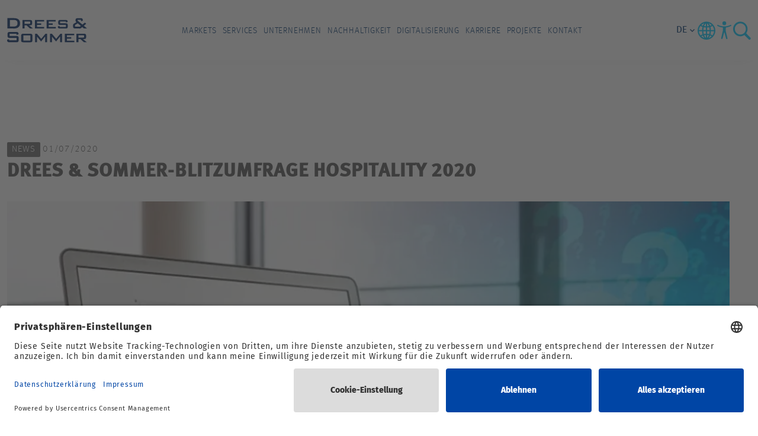

--- FILE ---
content_type: text/html; charset=utf-8
request_url: https://www.dreso.com/de/aktuelles/details/drees-sommer-blitzumfrage-hospitality-2020
body_size: 9081
content:
<!DOCTYPE html>
<html lang="de">
<head>

<meta charset="utf-8">
<!-- 
	This website is powered by TYPO3 - inspiring people to share!
	TYPO3 is a free open source Content Management Framework initially created by Kasper Skaarhoj and licensed under GNU/GPL.
	TYPO3 is copyright 1998-2026 of Kasper Skaarhoj. Extensions are copyright of their respective owners.
	Information and contribution at https://typo3.org/
-->



<title>Drees &amp; Sommer-Blitzumfrage Hospitality 2020</title>
<meta name="generator" content="TYPO3 CMS">
<meta name="description" content="Der Corona-Shutdown hat der Hospitality-Branche schwer zugesetzt. Neben Umsatzeinbußen kämpfen Eigentümer von Hotelimmobilien mit Mietverlusten und Ausfällen. Dies belegen auch die Daten der Drees &amp; Sommer-Blitzumfrage">
<meta name="viewport" content="width=device-width, initial-scale=1">
<meta property="og:title" content="Drees &amp; Sommer-Blitzumfrage Hospitality 2020">
<meta property="og:type" content="article">
<meta property="og:url" content="https://www.dreso.com/de/aktuelles/details/drees-sommer-blitzumfrage-hospitality-2020">
<meta property="og:image" content="https://www.dreso.com/fileadmin/_processed_/3/5/csm_Header_Blitzumfrage_dt_c7cd6b69da_d54a92e5bd.jpg">
<meta property="og:image:width" content="703">
<meta property="og:image:height" content="395">
<meta property="og:description" content="Der Corona-Shutdown hat der Hospitality-Branche schwer zugesetzt. Neben Umsatzeinbußen kämpfen Eigentümer von Hotelimmobilien mit Mietverlusten und Ausfällen. Dies belegen auch die Daten der Drees &amp; Sommer-Blitzumfrage">
<meta name="twitter:card" content="summary">


<link rel="stylesheet" href="/typo3temp/assets/compressed/merged-8f7ab9257f2553ddcc584adf62105c82-92bc8479065bd8b3a0e5cf824e30ca77.css?1768899380" media="all">
<link href="/_assets/f6ef6adaf5c92bf687a31a3adbcb0f7b/Css/news-basic.css?1731527102" rel="stylesheet" >






<meta name="application-name" content="Drees &amp; Sommer">
<meta name="mobile-web-app-capable" content="yes">
<meta name="apple-mobile-web-app-capable" content="yes">
<meta name="apple-mobile-web-app-title" content="Drees &amp; Sommer">
<meta name="msapplication-TileColor" content="#002965">
<meta name="theme-color" content="#002965">
<meta name="apple-mobile-web-app-status-bar-style" content="#002965">
<meta name="msapplication-config" content="browserconfig.xml?v=200925084922">
<link rel="icon" type="image/png" href="/_assets/3c645e78453e82c80ba3eb60d364a07c/favicon/Favicon_32x32.png"
      sizes="32x32">
         <link rel="preconnect" href="//app.usercentrics.eu">
         <link rel="preconnect" href="//api.usercentrics.eu">
         <link rel="preload" href="//app.usercentrics.eu/browser-ui/latest/loader.js" as="script">
         <link rel="preconnect" href="//privacy-proxy.usercentrics.eu">
         <link rel="preload" href="//privacy-proxy.usercentrics.eu/latest/uc-block.bundle.js" as="script">
         <script id="usercentrics-cmp" src="https://app.usercentrics.eu/browser-ui/latest/loader.js" data-settings-id="p9uYSRHDt" async></script>
         <script type="application/javascript" src="https://privacy-proxy.usercentrics.eu/latest/uc-block.bundle.js"></script>

        <!-- Google Tag Manager -->
            <script type="text/javascript">
                window.dataLayer = window.dataLayer || [];
                function gtag() {
                    dataLayer.push(arguments);
                }

                gtag("consent", "default", {
                    ad_user_data: "denied",
                    ad_personalization: "denied",
                    ad_storage: "denied",
                    analytics_storage: "denied",
                    wait_for_update: 2000 // milliseconds to wait for update
                });

                gtag("set", "ads_data_redaction", true);
            </script>

            <script type="text/javascript">
                (function(w, d, s, l, i) {
                    w[l] = w[l] || [];
                    w[l].push({
                        'gtm.start': new Date().getTime(),
                        event: 'gtm.js'
                    });
                    var f = d.getElementsByTagName(s)[0],
                        j = d.createElement(s),
                        dl = l != 'dataLayer' ? '&l=' + l : '';
                    j.async = true;
                    j.src =
                        'https://www.googletagmanager.com/gtm.js?id=' + i + dl;
                    f.parentNode.insertBefore(j, f);
                })(window, document, 'script', 'dataLayer', 'GTM-PHNKD8F');
            </script>

        <!-- End Google Tag Manager -->

        <script type="text/javascript">

        window.addEventListener("ucEvent", function (e) {
            if( e.detail && e.detail.event == "consent_status") {

                var ucAnalyticsService = 'Google Analytics';
                var ucAdService = 'Google AdServices';
                var ucSendinblueService = 'Sendinblue';
                var ucVimeoService = 'Vimeo';
                var ucYouTubeService = 'YouTube Video';
                var ucSlidoService = 'Slido';
                var ucIssuuService = 'Issuu';
                var ucCaptchaService = 'reCAPTCHA';
                var ucMyFontsService = 'MyFonts Counter';
                var ucXingService = 'Xing Plugin';
                var ucVideoStreamService = 'Video-Stream-Hosting';


                if(e.detail.hasOwnProperty(ucAnalyticsService) && e.detail.hasOwnProperty(ucAdService) && e.detail.hasOwnProperty(ucSendinblueService) && e.detail.hasOwnProperty(ucVimeoService)
                && e.detail.hasOwnProperty(ucYouTubeService) && e.detail.hasOwnProperty(ucSlidoService) && e.detail.hasOwnProperty(ucIssuuService) && e.detail.hasOwnProperty(ucCaptchaService)
                && e.detail.hasOwnProperty(ucMyFontsService) && e.detail.hasOwnProperty(ucXingService) && e.detail.hasOwnProperty(ucVideoStreamService))
                {
                    gtag("consent", "update", {
                        ad_storage: e.detail[ucAdService] ? 'granted':'denied',
                        ad_user_data: e.detail[ucAdService] ? 'granted':'denied',
                        ad_personalization: e.detail[ucAdService] ? 'granted':'denied',
                        analytics_storage: e.detail[ucAnalyticsService] ? 'granted':'denied',
                        sendinblue_storage: e.detail[ucSendinblueService] ? 'granted':'denied',
                        vimeo_storage: e.detail[ucVimeoService] ? 'granted':'denied',
                        youtube_storage: e.detail[ucYouTubeService] ? 'granted':'denied',
                        slido_storage: e.detail[ucSlidoService] ? 'granted':'denied',
                        issuu_storage: e.detail[ucIssuuService] ? 'granted':'denied',
                        captcha_storage: e.detail[ucCaptchaService] ? 'granted':'denied',
                        myfonts_storage: e.detail[ucMyFontsService] ? 'granted':'denied',
                        xing_storage: e.detail[ucXingService] ? 'granted':'denied',
                        videostream_storage: e.detail[ucVideoStreamService] ? 'granted':'denied'
                    });
                }
                else {
                    if(e.detail.hasOwnProperty(ucAdService)) {
                      gtag("consent", "update", {
                            ad_storage: e.detail[ucAdService] ? 'granted':'denied',
                            ad_user_data: e.detail[ucAdService] ? 'granted':'denied',
                            ad_personalization: e.detail[ucAdService] ? 'granted':'denied',
                        });
                    }
                    if(e.detail.hasOwnProperty(ucAnalyticsService)) {
                      gtag("consent", "update", {
                            analytics_storage: e.detail[ucAnalyticsService] ? 'granted':'denied'
                        });
                    }
                    if(e.detail.hasOwnProperty(ucSendinblueService)) {
                        gtag("consent", "update", {
                            sendinblue_storage: e.detail[ucSendinblueService] ? 'granted':'denied'
                        });
                    }
                    if(e.detail.hasOwnProperty(ucVimeoService)) {
                      gtag("consent", "update", {
                            vimeo_storage: e.detail[ucVimeoService] ? 'granted':'denied'
                        });
                    }
                    if(e.detail.hasOwnProperty(ucYouTubeService)) {
                      gtag("consent", "update", {
                            youtube_storage: e.detail[ucYouTubeService] ? 'granted':'denied'
                        });
                    }
                    if(e.detail.hasOwnProperty(ucSlidoService)) {
                      gtag("consent", "update", {
                            slido_storage: e.detail[ucSlidoService] ? 'granted':'denied'
                        });
                    }
                    if(e.detail.hasOwnProperty(ucIssuuService)) {
                      gtag("consent", "update", {
                            issuu_storage: e.detail[ucIssuuService] ? 'granted':'denied'
                        });
                    }
                    if(e.detail.hasOwnProperty(ucCaptchaService)) {
                      gtag("consent", "update", {
                            captcha_storage: e.detail[ucCaptchaService] ? 'granted':'denied'
                        });
                    }
                    if(e.detail.hasOwnProperty(ucMyFontsService)) {
                      gtag("consent", "update", {
                            myfonts_storage: e.detail[ucMyFontsService] ? 'granted':'denied'
                        });
                    }
                    if(e.detail.hasOwnProperty(ucXingService)) {
                      gtag("consent", "update", {
                            xing_storage: e.detail[ucXingService] ? 'granted':'denied'
                        });
                    }
                    if(e.detail.hasOwnProperty(ucVideoStreamService)) {
                      gtag("consent", "update", {
                            videostream_storage: e.detail[ucVideoStreamService] ? 'granted':'denied'
                        });
                    }
                }
            }
        });
        </script>
<link rel="canonical" href="https://www.dreso.com/de/aktuelles/details/drees-sommer-blitzumfrage-hospitality-2020"/>
</head>
<body data-ci="true">
        <!-- Google Tag Manager (noscript) -->
        <noscript><iframe src="https://www.googletagmanager.com/ns.html?id=GTM-PHNKD8F" height="0" width="0" style="display:none;visibility:hidden"></iframe></noscript>
        <!-- End Google Tag Manager (noscript) -->


<input type="checkbox" id="header-toggle" role="switch"
       class="header__toggle"
       aria-label="Menu Mobile"/>

<nav class="header" aria-label="Main">
    <div class="header__sticky">
        <div class="container header__container">
            <div class="header__logo">
                <a href="https://www.dreso.com/de/" class="header__logo-link" aria-label="Drees &amp; Sommer" title="Drees &amp; Sommer"><img src="https://cdn.dreso.com/fileadmin/user_upload/dreso-logo.svg" width="86" height="26" alt="Drees &amp; Sommer Logo – blauer Schriftzug in serifenloser Großbuchstabenschrift auf weißem Hintergrund" title="Drees &amp; Sommer" /></a>
            </div>
            <div class="header__collapse">
                <div class="container header__body">
                    
    <input id="level-primary-reset" type="radio"
           name="navigationfirstlevel"
           class="level__input" aria-hidden="true"/>

    <ul class="level level--primary">
        
            
                    <li class="level__item level__item--primary">
                        <a href="/de/markets" class="level__link level__link--primary"
                           target="">Markets
                            <span class="level__arrow"></span>
                        </a>
                        <input id="level-primary-0" type="radio"
                               name="navigationfirstlevel" aria-hidden="true"
                               class="level__input level__toggle level__toggle--primary"/>
                        <label for="level-primary-0" aria-hidden="true"
                               class="level__label">

                        </label>
                        <div class="level__fold level__fold--primary">
                            <div class="container level__container level__container--primary">
                                <label for="level-primary-reset" aria-hidden="true"
                                       class="level__label level__reset level__reset--primary">
                                    <span class="level__arrow level__arrow-left"></span>
                                    zurück
                                </label>
                                <a href="/de/markets"
                                   title="Markets"
                                   class="level__link level__link--parent level__parent--primary"
                                   target="">
                                    Markets
                                </a>
                                
    
        <input id="level-secondary-reset" type="radio"
               name="navigationsecondlevel"
               class="level__input" aria-hidden="true"/>
        <div class="level level--secondary   col-sm-12 col-md-12 col-lg-12 col-xl-10">
            <ul class="list-unstyled row">
                
                    
                            <li class="level__item level__item--secondary " style="grid-row: span 5;">
                                <a href="/de/markets/real-estate" class="level__link level__link--secondary"
                                   target="">Real Estate
                                    <span class="level__arrow"></span>
                                </a>
                                <input id="level-secondary-0-0" type="radio"
                                       name="navigationsecondlevel" aria-hidden="true"
                                       class="level__input level__toggle level__toggle--secondary"/>
                                <label for="level-secondary-0-0"
                                       aria-hidden="true"
                                       class="level__label">
                                </label>
                                <div class="level__fold level__fold--secondary">
                                    <div class="container level__container level__container--secondary">
                                        <label for="level-secondary-reset" aria-hidden="true"
                                               class="level__label level__reset level__reset--secondary">
                                            <span class="level__arrow level__arrow-left"></span>
                                            zurück
                                        </label>
                                        <a href="/de/markets/real-estate"
                                           title="Real Estate"
                                           class="level__link level__link--parent level__parent--secondary "
                                           target="">
                                            Real Estate
                                        </a>
                                        
    
        <ul class="level level--tertiary">
            
                <li class="level__item level__item--tertiary">
                    <a href="/de/markets/real-estate/financial-institutions"
                       target=""
                       class="level__link level__link--tertiary">Financial Institutions</a>
                </li>
            
                <li class="level__item level__item--tertiary">
                    <a href="/de/markets/real-estate/hospitality"
                       target=""
                       class="level__link level__link--tertiary">Hospitality</a>
                </li>
            
                <li class="level__item level__item--tertiary">
                    <a href="/de/markets/real-estate/real-estate-branche"
                       target=""
                       class="level__link level__link--tertiary">Real Estate</a>
                </li>
            
                <li class="level__item level__item--tertiary">
                    <a href="/de/markets/real-estate/residential"
                       target=""
                       class="level__link level__link--tertiary">Residential</a>
                </li>
            
                <li class="level__item level__item--tertiary">
                    <a href="/de/markets/real-estate/retail"
                       target=""
                       class="level__link level__link--tertiary">Retail</a>
                </li>
            
        </ul>
    

                                    </div>
                                </div>
                            </li>
                        

                
                    
                            <li class="level__item level__item--secondary " style="grid-row: span 6;">
                                <a href="/de/markets/infrastructure" class="level__link level__link--secondary"
                                   target="">Infrastructure
                                    <span class="level__arrow"></span>
                                </a>
                                <input id="level-secondary-0-1" type="radio"
                                       name="navigationsecondlevel" aria-hidden="true"
                                       class="level__input level__toggle level__toggle--secondary"/>
                                <label for="level-secondary-0-1"
                                       aria-hidden="true"
                                       class="level__label">
                                </label>
                                <div class="level__fold level__fold--secondary">
                                    <div class="container level__container level__container--secondary">
                                        <label for="level-secondary-reset" aria-hidden="true"
                                               class="level__label level__reset level__reset--secondary">
                                            <span class="level__arrow level__arrow-left"></span>
                                            zurück
                                        </label>
                                        <a href="/de/markets/infrastructure"
                                           title="Infrastructure"
                                           class="level__link level__link--parent level__parent--secondary "
                                           target="">
                                            Infrastructure
                                        </a>
                                        
    
        <ul class="level level--tertiary">
            
                <li class="level__item level__item--tertiary">
                    <a href="/de/markets/infrastructure/education-science-research"
                       target=""
                       class="level__link level__link--tertiary">Education Science Research</a>
                </li>
            
                <li class="level__item level__item--tertiary">
                    <a href="/de/markets/infrastructure/energy"
                       target=""
                       class="level__link level__link--tertiary">Energy</a>
                </li>
            
                <li class="level__item level__item--tertiary">
                    <a href="/de/markets/infrastructure/government"
                       target=""
                       class="level__link level__link--tertiary">Government</a>
                </li>
            
                <li class="level__item level__item--tertiary">
                    <a href="/de/markets/infrastructure/healthcare"
                       target=""
                       class="level__link level__link--tertiary">Healthcare</a>
                </li>
            
                <li class="level__item level__item--tertiary">
                    <a href="/de/markets/infrastructure/infrastructure-branche"
                       target=""
                       class="level__link level__link--tertiary">Infrastructure</a>
                </li>
            
                <li class="level__item level__item--tertiary">
                    <a href="/de/markets/infrastructure/public-transport"
                       target=""
                       class="level__link level__link--tertiary">Public Transport</a>
                </li>
            
        </ul>
    

                                    </div>
                                </div>
                            </li>
                        

                
                    
                            <li class="level__item level__item--secondary " style="grid-row: span 7;">
                                <a href="/de/markets/industry" class="level__link level__link--secondary"
                                   target="">Industry
                                    <span class="level__arrow"></span>
                                </a>
                                <input id="level-secondary-0-2" type="radio"
                                       name="navigationsecondlevel" aria-hidden="true"
                                       class="level__input level__toggle level__toggle--secondary"/>
                                <label for="level-secondary-0-2"
                                       aria-hidden="true"
                                       class="level__label">
                                </label>
                                <div class="level__fold level__fold--secondary">
                                    <div class="container level__container level__container--secondary">
                                        <label for="level-secondary-reset" aria-hidden="true"
                                               class="level__label level__reset level__reset--secondary">
                                            <span class="level__arrow level__arrow-left"></span>
                                            zurück
                                        </label>
                                        <a href="/de/markets/industry"
                                           title="Industry"
                                           class="level__link level__link--parent level__parent--secondary "
                                           target="">
                                            Industry
                                        </a>
                                        
    
        <ul class="level level--tertiary">
            
                <li class="level__item level__item--tertiary">
                    <a href="/de/markets/industry/automotive"
                       target=""
                       class="level__link level__link--tertiary">Automotive</a>
                </li>
            
                <li class="level__item level__item--tertiary">
                    <a href="/de/markets/industry/aviation-aerospace"
                       target=""
                       class="level__link level__link--tertiary">Aviation Aerospace</a>
                </li>
            
                <li class="level__item level__item--tertiary">
                    <a href="/de/markets/industry/chemicals"
                       target=""
                       class="level__link level__link--tertiary">Chemicals</a>
                </li>
            
                <li class="level__item level__item--tertiary">
                    <a href="/de/markets/industry/industry-branche"
                       target=""
                       class="level__link level__link--tertiary">Industry</a>
                </li>
            
                <li class="level__item level__item--tertiary">
                    <a href="/de/markets/industry/life-sciences"
                       target=""
                       class="level__link level__link--tertiary">Life Sciences</a>
                </li>
            
                <li class="level__item level__item--tertiary">
                    <a href="/de/markets/industry/logistics"
                       target=""
                       class="level__link level__link--tertiary">Logistics</a>
                </li>
            
                <li class="level__item level__item--tertiary">
                    <a href="/de/markets/industry/technology-media-telecom"
                       target=""
                       class="level__link level__link--tertiary">Technology Media Telecom</a>
                </li>
            
        </ul>
    

                                    </div>
                                </div>
                            </li>
                        

                
            </ul>
        </div>
    

                                <span class="level__close col-sm-12 col-md-12 col-lg-12 col-xl-2">
                                    <span class="level__close-btn"></span>
                                </span>
                            </div>
                        </div>
                    </li>
                
        
            
                    <li class="level__item level__item--primary">
                        <a href="/de/services" class="level__link level__link--primary"
                           target="">Services
                            <span class="level__arrow"></span>
                        </a>
                        <input id="level-primary-1" type="radio"
                               name="navigationfirstlevel" aria-hidden="true"
                               class="level__input level__toggle level__toggle--primary"/>
                        <label for="level-primary-1" aria-hidden="true"
                               class="level__label">

                        </label>
                        <div class="level__fold level__fold--primary">
                            <div class="container level__container level__container--primary">
                                <label for="level-primary-reset" aria-hidden="true"
                                       class="level__label level__reset level__reset--primary">
                                    <span class="level__arrow level__arrow-left"></span>
                                    zurück
                                </label>
                                <a href="/de/services"
                                   title="Services"
                                   class="level__link level__link--parent level__parent--primary"
                                   target="">
                                    Services
                                </a>
                                
    
        <input id="level-secondary-reset" type="radio"
               name="navigationsecondlevel"
               class="level__input" aria-hidden="true"/>
        <div class="level level--secondary   col-sm-12 col-md-12 col-lg-12 col-xl-10">
            <ul class="list-unstyled row">
                
                    
                            <li class="level__item level__item--secondary " style="grid-row: span 8;">
                                <a href="/de/services/consulting" class="level__link level__link--secondary"
                                   target="">Consulting
                                    <span class="level__arrow"></span>
                                </a>
                                <input id="level-secondary-1-0" type="radio"
                                       name="navigationsecondlevel" aria-hidden="true"
                                       class="level__input level__toggle level__toggle--secondary"/>
                                <label for="level-secondary-1-0"
                                       aria-hidden="true"
                                       class="level__label">
                                </label>
                                <div class="level__fold level__fold--secondary">
                                    <div class="container level__container level__container--secondary">
                                        <label for="level-secondary-reset" aria-hidden="true"
                                               class="level__label level__reset level__reset--secondary">
                                            <span class="level__arrow level__arrow-left"></span>
                                            zurück
                                        </label>
                                        <a href="/de/services/consulting"
                                           title="Consulting"
                                           class="level__link level__link--parent level__parent--secondary "
                                           target="">
                                            Consulting
                                        </a>
                                        
    
        <ul class="level level--tertiary">
            
                <li class="level__item level__item--tertiary">
                    <a href="/de/services/consulting/strategy-and-organization"
                       target=""
                       class="level__link level__link--tertiary">Strategy and Organization</a>
                </li>
            
                <li class="level__item level__item--tertiary">
                    <a href="/de/services/consulting/user-centric-solutions"
                       target=""
                       class="level__link level__link--tertiary">User Centric Solutions</a>
                </li>
            
                <li class="level__item level__item--tertiary">
                    <a href="/de/services/consulting/digital-services-and-technologies"
                       target=""
                       class="level__link level__link--tertiary">Digital Services and Technologies</a>
                </li>
            
                <li class="level__item level__item--tertiary">
                    <a href="/de/services/consulting/resilience-and-risk-advisory"
                       target=""
                       class="level__link level__link--tertiary">Resilience and Risk Advisory</a>
                </li>
            
                <li class="level__item level__item--tertiary">
                    <a href="/de/services/consulting/sustainability-and-climate-solutions"
                       target=""
                       class="level__link level__link--tertiary">Sustainability and Climate Solutions</a>
                </li>
            
                <li class="level__item level__item--tertiary">
                    <a href="/de/services/consulting/urban-and-infrastructure-solutions"
                       target=""
                       class="level__link level__link--tertiary">Urban and Infrastructure Solutions</a>
                </li>
            
                <li class="level__item level__item--tertiary">
                    <a href="/de/services/consulting/real-estate-solutions"
                       target=""
                       class="level__link level__link--tertiary">Real Estate Solutions</a>
                </li>
            
                <li class="level__item level__item--tertiary">
                    <a href="/de/services/consulting/technical-advisory"
                       target=""
                       class="level__link level__link--tertiary">Technical Advisory</a>
                </li>
            
        </ul>
    

                                    </div>
                                </div>
                            </li>
                        

                
                    
                            <li class="level__item level__item--secondary " style="grid-row: span 4;">
                                <a href="/de/services/implementation" class="level__link level__link--secondary"
                                   target="">Implementation
                                    <span class="level__arrow"></span>
                                </a>
                                <input id="level-secondary-1-1" type="radio"
                                       name="navigationsecondlevel" aria-hidden="true"
                                       class="level__input level__toggle level__toggle--secondary"/>
                                <label for="level-secondary-1-1"
                                       aria-hidden="true"
                                       class="level__label">
                                </label>
                                <div class="level__fold level__fold--secondary">
                                    <div class="container level__container level__container--secondary">
                                        <label for="level-secondary-reset" aria-hidden="true"
                                               class="level__label level__reset level__reset--secondary">
                                            <span class="level__arrow level__arrow-left"></span>
                                            zurück
                                        </label>
                                        <a href="/de/services/implementation"
                                           title="Implementation"
                                           class="level__link level__link--parent level__parent--secondary "
                                           target="">
                                            Implementation
                                        </a>
                                        
    
        <ul class="level level--tertiary">
            
                <li class="level__item level__item--tertiary">
                    <a href="/de/services/implementation/epcm-/-generalplanung"
                       target=""
                       class="level__link level__link--tertiary">EPCM / Generalplanung</a>
                </li>
            
                <li class="level__item level__item--tertiary">
                    <a href="/de/services/implementation/projektmanagement-und-steuerung"
                       target=""
                       class="level__link level__link--tertiary">Projektmanagement und -steuerung</a>
                </li>
            
                <li class="level__item level__item--tertiary">
                    <a href="/de/services/implementation/baumanagement"
                       target=""
                       class="level__link level__link--tertiary">Baumanagement</a>
                </li>
            
                <li class="level__item level__item--tertiary">
                    <a href="/de/services/implementation/construction-management"
                       target=""
                       class="level__link level__link--tertiary">Construction Management</a>
                </li>
            
        </ul>
    

                                    </div>
                                </div>
                            </li>
                        

                
            </ul>
        </div>
    

                                <span class="level__close col-sm-12 col-md-12 col-lg-12 col-xl-2">
                                    <span class="level__close-btn"></span>
                                </span>
                            </div>
                        </div>
                    </li>
                
        
            
                    <li class="level__item level__item--primary">
                        <a href="/de/unternehmen" class="level__link level__link--primary"
                           target="">Unternehmen
                            <span class="level__arrow"></span>
                        </a>
                        <input id="level-primary-2" type="radio"
                               name="navigationfirstlevel" aria-hidden="true"
                               class="level__input level__toggle level__toggle--primary"/>
                        <label for="level-primary-2" aria-hidden="true"
                               class="level__label">

                        </label>
                        <div class="level__fold level__fold--primary">
                            <div class="container level__container level__container--primary">
                                <label for="level-primary-reset" aria-hidden="true"
                                       class="level__label level__reset level__reset--primary">
                                    <span class="level__arrow level__arrow-left"></span>
                                    zurück
                                </label>
                                <a href="/de/unternehmen"
                                   title="Unternehmen"
                                   class="level__link level__link--parent level__parent--primary"
                                   target="">
                                    Unternehmen
                                </a>
                                
    
        <input id="level-secondary-reset" type="radio"
               name="navigationsecondlevel"
               class="level__input" aria-hidden="true"/>
        <div class="level level--secondary level--secondary--three  col-sm-12 col-md-12 col-lg-12 col-xl-10">
            <ul class="list-unstyled row">
                
                    
                            <li class="level__item level__item--secondary level__item--secondary-three" style="grid-row: span 8;">
                                <a href="/de/unternehmen/ueber-uns" class="level__link level__link--secondary"
                                   target="">Über uns
                                    <span class="level__arrow"></span>
                                </a>
                                <input id="level-secondary-2-0" type="radio"
                                       name="navigationsecondlevel" aria-hidden="true"
                                       class="level__input level__toggle level__toggle--secondary"/>
                                <label for="level-secondary-2-0"
                                       aria-hidden="true"
                                       class="level__label">
                                </label>
                                <div class="level__fold level__fold--secondary">
                                    <div class="container level__container level__container--secondary">
                                        <label for="level-secondary-reset" aria-hidden="true"
                                               class="level__label level__reset level__reset--secondary">
                                            <span class="level__arrow level__arrow-left"></span>
                                            zurück
                                        </label>
                                        <a href="/de/unternehmen/ueber-uns"
                                           title="Über uns"
                                           class="level__link level__link--parent level__parent--secondary "
                                           target="">
                                            Über uns
                                        </a>
                                        
    
        <ul class="level level--tertiary">
            
                <li class="level__item level__item--tertiary">
                    <a href="/de/unternehmen/ueber-uns/zahlen-und-fakten"
                       target=""
                       class="level__link level__link--tertiary">Zahlen und Fakten</a>
                </li>
            
                <li class="level__item level__item--tertiary">
                    <a href="/de/unternehmen/standorte"
                       target=""
                       class="level__link level__link--tertiary">Standorte</a>
                </li>
            
                <li class="level__item level__item--tertiary">
                    <a href="/de/unternehmen/ueber-uns/unternehmensfuehrung"
                       target=""
                       class="level__link level__link--tertiary">Unternehmensführung</a>
                </li>
            
                <li class="level__item level__item--tertiary">
                    <a href="/de/unternehmen/ueber-uns/purpose"
                       target=""
                       class="level__link level__link--tertiary">Purpose</a>
                </li>
            
                <li class="level__item level__item--tertiary">
                    <a href="/de/unternehmen/ueber-uns/leitbild"
                       target=""
                       class="level__link level__link--tertiary">Leitbild</a>
                </li>
            
                <li class="level__item level__item--tertiary">
                    <a href="/de/unternehmen/ueber-uns/compliance-und-zertifizierungen"
                       target=""
                       class="level__link level__link--tertiary">Compliance und Zertifizierungen</a>
                </li>
            
                <li class="level__item level__item--tertiary">
                    <a href="/de/unternehmen/ueber-uns/beteiligungen-und-kooperationen"
                       target=""
                       class="level__link level__link--tertiary">Beteiligungen und Kooperationen</a>
                </li>
            
                <li class="level__item level__item--tertiary">
                    <a href="/de/unternehmen/ueber-uns/unternehmensgeschichte"
                       target=""
                       class="level__link level__link--tertiary">Unternehmensgeschichte</a>
                </li>
            
        </ul>
    

                                    </div>
                                </div>
                            </li>
                        

                
                    
                            <li class="level__item level__item--secondary level__item--secondary-three">
                                <a href="/de/unternehmen/nachhaltigkeit"
                                   target=""
                                   class="level__link level__link--secondary">Nachhaltigkeit</a>
                            </li>
                        

                
                    
                            <li class="level__item level__item--secondary level__item--secondary-three">
                                <a href="/de/unternehmen/presse"
                                   target=""
                                   class="level__link level__link--secondary">Presse</a>
                            </li>
                        

                
                    
                            <li class="level__item level__item--secondary level__item--secondary-three">
                                <a href="/de/unternehmen/innovation-center"
                                   target=""
                                   class="level__link level__link--secondary">Innovation Center</a>
                            </li>
                        

                
                    
                            <li class="level__item level__item--secondary level__item--secondary-three">
                                <a href="/de/unternehmen/events"
                                   target=""
                                   class="level__link level__link--secondary">Events</a>
                            </li>
                        

                
                    
                            <li class="level__item level__item--secondary level__item--secondary-three">
                                <a href="/de/unternehmen/news-and-insights"
                                   target=""
                                   class="level__link level__link--secondary">News and Insights</a>
                            </li>
                        

                
                    
                            <li class="level__item level__item--secondary level__item--secondary-three">
                                <a href="/de/dreso-blog"
                                   target=""
                                   class="level__link level__link--secondary">Blog</a>
                            </li>
                        

                
            </ul>
        </div>
    

                                <span class="level__close col-sm-12 col-md-12 col-lg-12 col-xl-2">
                                    <span class="level__close-btn"></span>
                                </span>
                            </div>
                        </div>
                    </li>
                
        
            
                    <li class="level__item level__item--primary">
                        <a href="/de/nachhaltigkeit"
                           title="Nachhaltigkeit"
                           class="level__link level__link--primary"
                           target="">
                            Nachhaltigkeit
                        </a>
                    </li>
                
        
            
                    <li class="level__item level__item--primary">
                        <a href="/de/digitalisierung"
                           title="Digitalisierung"
                           class="level__link level__link--primary"
                           target="">
                            Digitalisierung
                        </a>
                    </li>
                
        
            
                    <li class="level__item level__item--primary">
                        <a href="https://career.dreso.com/de/"
                           title="Karriere"
                           class="level__link level__link--primary"
                           target="">
                            Karriere
                        </a>
                    </li>
                
        
            
                    <li class="level__item level__item--primary">
                        <a href="/de/projekte"
                           title="Projekte"
                           class="level__link level__link--primary"
                           target="">
                            Projekte
                        </a>
                    </li>
                
        
            
                    <li class="level__item level__item--primary">
                        <a href="/de/kontakt"
                           title="Kontakt"
                           class="level__link level__link--primary"
                           target="">
                            Kontakt
                        </a>
                    </li>
                
        
    </ul>


                </div>
            </div>
            <div class="header__helpers">

                <div class="header__language">
                    
                        


    

    


<div class="language__dropdown">
    <div class="language__current" tabindex="1">
        
            
                <input class="language__input" type="checkbox" id="0"
                       value="de" name="de"/>
                
                    <span class="language__label icon-keyboard_arrow_down">
                        de
                    </span>
                
            
        
            
        
    </div>
    <div class="language__list">
        
            
        
            
                <a href="/de/en/news/details?tx_news_pi1%5Baction%5D=detail&amp;tx_news_pi1%5Bcontroller%5D=News&amp;tx_news_pi1%5Bnews%5D=104&amp;cHash=d99c5fb2497a7b77648931e918531e51" hreflang="en-de"
                   title="English" class="language__item">
                    <label class="language__label" for="1">en</label>
                </a>
            
        
    </div>
</div>
                    
                </div>

                <input type="checkbox" id="header-country" role="switch"
                       class="country__toggle"
                       aria-label="Countries"/>

                <label for="header-country" aria-hidden="true" class="header__icon header__country country__label">
                    <img class="header__icon-svg" alt="Dreso Country" src="/_assets/8530894da41c12741f026e536aaf399f/Icons/dreso_country.svg" width="34" height="36" />
                </label>

                <div class="country">
                    <div class="container country__container">
                        <div class="row country__row">
                            <div class="col-12 col-md-10 col-lg-8">
                                <ul class="country__list">
                                    
                                        <li id="lang-asien-pazifik"
                                            class="country__item ">
                                            <a href="https://www.dreso.com/apac/" class="country__link">Asien-Pazifik</a>
                                        </li>
                                    
                                        <li id="lang-belgien"
                                            class="country__item ">
                                            <a href="https://www.dreso.com/be/" class="country__link">Belgien</a>
                                        </li>
                                    
                                        <li id="lang-china"
                                            class="country__item ">
                                            <a href="https://www.dreso.cn/cn/" class="country__link">China</a>
                                        </li>
                                    
                                        <li id="lang-deutschland"
                                            class="country__item country__item--selected">
                                            <a href="https://www.dreso.com/de/" class="country__link">Deutschland</a>
                                        </li>
                                    
                                        <li id="lang-dänemark"
                                            class="country__item ">
                                            <a href="https://www.dreso.com/dk/" class="country__link">Dänemark</a>
                                        </li>
                                    
                                        <li id="lang-frankreich"
                                            class="country__item ">
                                            <a href="https://www.dreso.com/fr/" class="country__link">Frankreich</a>
                                        </li>
                                    
                                        <li id="lang-griechenland"
                                            class="country__item ">
                                            <a href="https://www.dreso.com/gr/" class="country__link">Griechenland</a>
                                        </li>
                                    
                                        <li id="lang-italien"
                                            class="country__item ">
                                            <a href="https://www.dreso.com/it/" class="country__link">Italien</a>
                                        </li>
                                    
                                        <li id="lang-luxemburg"
                                            class="country__item ">
                                            <a href="https://www.dreso.com/lu/" class="country__link">Luxemburg</a>
                                        </li>
                                    
                                        <li id="lang-naher osten"
                                            class="country__item ">
                                            <a href="https://www.dreso.com/middle-east/" class="country__link">Naher Osten</a>
                                        </li>
                                    
                                        <li id="lang-niederlande"
                                            class="country__item ">
                                            <a href="https://www.dreso.com/nl/" class="country__link">Niederlande</a>
                                        </li>
                                    
                                        <li id="lang-polen"
                                            class="country__item ">
                                            <a href="https://www.dreso.com/pl/" class="country__link">Polen</a>
                                        </li>
                                    
                                        <li id="lang-schweden"
                                            class="country__item ">
                                            <a href="https://www.dreso.com/se/" class="country__link">Schweden</a>
                                        </li>
                                    
                                        <li id="lang-schweiz"
                                            class="country__item ">
                                            <a href="https://www.dreso.com/ch/" class="country__link">Schweiz</a>
                                        </li>
                                    
                                        <li id="lang-spanien"
                                            class="country__item ">
                                            <a href="https://www.dreso.com/es/" class="country__link">Spanien</a>
                                        </li>
                                    
                                        <li id="lang-tschechien"
                                            class="country__item ">
                                            <a href="https://www.dreso.com/cz/" class="country__link">Tschechien</a>
                                        </li>
                                    
                                        <li id="lang-ungarn"
                                            class="country__item ">
                                            <a href="https://www.dreso.com/hu/" class="country__link">Ungarn</a>
                                        </li>
                                    
                                        <li id="lang-vereinigtes königreich"
                                            class="country__item ">
                                            <a href="https://www.dreso.com/uk/" class="country__link">Vereinigtes Königreich</a>
                                        </li>
                                    
                                        <li id="lang-österreich"
                                            class="country__item ">
                                            <a href="https://www.dreso.com/at/" class="country__link">Österreich</a>
                                        </li>
                                    
                                </ul>
                            </div>
                        </div>
                    </div>
                </div>

                <input type="checkbox" id="header-eyeAble" role="switch"
                       class="eye__toggle"
                       aria-label="EyeAble"/>

                <label for="header-eyeAble" id="eyeAble_customToolOpenerID" data-name="showeye"
                       class="header__icon header__eye eye__label">
                    <img class="header__icon-svg header__icon-eye" alt="Dreso Eyeable" src="/_assets/8530894da41c12741f026e536aaf399f/Icons/dreso_eyeable.svg" width="12" height="15" />
                </label>

                
                    <input type="checkbox" id="header-search" role="switch"
                           class="search__toggle"
                           aria-label="Dreso-Navigationstaste"/>

                    <label for="header-search" aria-hidden="true" class="header__icon header__search search__label">
                        <img class="header__icon-svg" alt="Dreso Search" src="/_assets/8530894da41c12741f026e536aaf399f/Icons/dreso_search.svg" width="34" height="36" />
                    </label>


                    <div class="search">
                        <div class="search__container container">
                            <div class="row search__row">
                                <div class="search__col col-sm-12 col-lg-12 col-xl-8">
                                    
	
    
    <div class="djl tx-solr-search-form">
        <form method="get" class="search__form" id="search-form" action="/de/suche" data-suggest="/de/suche?type=7384" data-suggest-header="Geben Sie Ihren Suchbegriff ein" accept-charset="utf-8">
            <div class="search__form formbody">
                <div class="search__bar widget widget__text widget-autocomplete f-grow fd-row">
                
                <input type="text" id="search-bar-q" class="search__input text tx-solr-q js-solr-q tx-solr-suggest tx-solr-suggest-focus form-control" name="q" value="" placeholder="Geben Sie Ihren Suchbegriff ein" />
                </div>
                <div class="search__submit">
                    <button type="submit" class="search__button submit" aria-label="Dreso-Suche">
                        Suche Starten
                    </button>
                </div>
            </div>
        </form>
    </div>



                                </div>
                            </div>
                        </div>
                    </div>
                
            </div>

            
                <label for="header-toggle" aria-hidden="true"
                       class="header__label">
                    <span class="header__burger"></span>
                </label>
            
        </div>
    </div>
</nav>
<!--TYPO3SEARCH_begin-->


    <main id="main" class="page-color-default" style="padding: 135px 0;">
        
    <div class="news news-single"><div class="article" itemscope="itemscope" itemtype="http://schema.org/Article"><!-- Press Detail Template --><section class="container news__detail"><div class="row"><div class="col-12"><div class="row"><div class="col-12"><span class="tag tag__color-white tag__size-normal tag__weight-normal tag__style-solid-gray-dark">News</span><span class="tag tag__color-gray-dark tag__size-normal tag__weight-normal"><time
                            itemprop="datePublished"
                            datetime="2020/07/01">
							01/07/2020
                                </time></span><h1 class="h2">Drees &amp; Sommer-Blitzumfrage Hospitality 2020</h1></div></div><div class="row frame-space-before-small details-images"><div class="col-12"><div class="ce_image block"><picture class="image_container"><source media="(min-width: 1200px)"
				srcset="https://cdn.dreso.com/fileadmin/_processed_/3/5/csm_Header_Blitzumfrage_dt_c7cd6b69da_53b08736c1.webp"/><source media="(min-width: 992px)"
				srcset="https://cdn.dreso.com/fileadmin/_processed_/3/5/csm_Header_Blitzumfrage_dt_c7cd6b69da_45ed4cf3bc.webp"/><source media="(min-width: 768px)"
				srcset="https://cdn.dreso.com/fileadmin/_processed_/3/5/csm_Header_Blitzumfrage_dt_c7cd6b69da_37208e8e9c.webp" /><source srcset="https://cdn.dreso.com/fileadmin/_processed_/3/5/csm_Header_Blitzumfrage_dt_c7cd6b69da_407c0e1d54.webp"/><img src="https://cdn.dreso.com/fileadmin/_processed_/3/5/csm_Header_Blitzumfrage_dt_c7cd6b69da_ef2b038f2f.jpg" alt=""
			 width="500"
			 cropVariant="default"
			 loading="lazy"
			 decoding=""
			 crop=""
			 class="textimagegrid__image" /></picture></div></div></div><div class="row frame-space-before-medium"><div class="col-12 col-md-7 d-flex flex-column"><!--                --><!--                    &lt;!&ndash; teaser &ndash;&gt;--><!--                    --><!--                --><!-- main text --><section class="container news-text-wrap" itemprop="articleBody"><p>Der Corona-Shutdown hat der Hospitality-Branche schwer zugesetzt. Neben Umsatzeinbußen kämpfen Eigentümer von Hotelimmobilien mit Mietverlusten und Ausfällen. Dies belegen auch die Daten der&nbsp;Drees&nbsp;&amp;&nbsp;Sommer-Blitzumfrage: So befürchten die Teilnehmer eine folgenschwere Abstufung der Assetklasse Hotel. Auch glaubt eine Mehrheit, dass es zwei bis drei Jahre dauern kann, bis sich die Hotelbranche vom Lockdown erholen wird.</p><p>Lösungswege aus der Krise kann eine Fokussierung auf nachhaltige und digitale Konzepte sein. Die Befragten hoffen, mit hybriden Pachtmodellen und einer stärkeren Konzentration aufs Kerngeschäft wieder Fuß fassen zu können.</p><p>Mehr zu den Ergebnissen erfahren Sie in unserer&nbsp;<a href="https://www.dreso.com/fileadmin/Branchen/Umfrageergebnis_Hotels_werden_smarter_und_gruener.pdf" target="_blank">Presseinformation&nbsp;</a>und in der&nbsp;<a href="https://www.dreso.com/fileadmin/Branchen/V02_Zusammenfassung_Blitzumfrage_Hospitality_2020.pdf" target="_blank">Umfrageauswertung</a>.</p></section></div><aside class="col-12 col-md-4 offset-md-1"><div class="ce_iconlist block"><div class="iconlist__row"><div data-url="https://www.dreso.com/de/aktuelles/details/drees-sommer-blitzumfrage-hospitality-2020" data-title="Drees &amp; Sommer-Blitzumfrage Hospitality 2020" data-mail-url="mailto:" data-services="[&#039;mail&#039;]" data-lang="de" class="shariff"></div><div data-url="https://www.dreso.com/de/aktuelles/details/drees-sommer-blitzumfrage-hospitality-2020" data-title="Drees &amp; Sommer-Blitzumfrage Hospitality 2020" data-mail-url="mailto:" data-services="[&#039;print&#039;]" data-lang="de" class="shariff"></div></div><div class="iconlist__row"><div data-url="https://www.dreso.com/de/aktuelles/details/drees-sommer-blitzumfrage-hospitality-2020" data-title="Drees &amp; Sommer-Blitzumfrage Hospitality 2020" data-mail-url="mailto:" style="icon" data-services="[&#039;xing&#039;]" data-lang="de" class="shariff"></div><div data-url="https://www.dreso.com/de/aktuelles/details/drees-sommer-blitzumfrage-hospitality-2020" data-title="Drees &amp; Sommer-Blitzumfrage Hospitality 2020" data-mail-url="mailto:" style="icon" data-services="[&#039;linkedin&#039;]" data-lang="de" class="shariff"></div></div></div></aside></div></div></div></section><section class="container"></section></div></div>


    </main>

<!--TYPO3SEARCH_end-->
<footer class="footer" aria-label="Site footer">
    
        <section class="footer__purpose" aria-label="Company Purpose">
            
    <div class="col-12 dresoci__wrapper"><h3><strong>Uniting Opposites</strong></h3><h3>To create a world we want to live in</h3></div>


        </section>
    
    <div class="container footer__container">
        <div class="footer__menu row">
            
            
            
            
                <ul class="footer__menu--item col-6 col-sm-6 col-md-6 col-lg-6
                col-xl-2
                
                
                
            ">
                    
    
            
                        
                        <li class="footer__item footer__item--parent">
                            <a href="https://www.dreso.com/de/markets" class="footer__link footer__link--parent">
                                MARKETS
                            </a>
                        </li>
                    
        

    
            
                        
                        <li class="footer__item footer__item--child">
                            <a href="https://www.dreso.com/de/markets/real-estate" class="footer__link footer__link--child">
                                Real Estate
                            </a>
                        </li>
                    
        

    
            
                        
                        <li class="footer__item footer__item--child">
                            <a href="https://www.dreso.com/de/markets/infrastructure" class="footer__link footer__link--child">
                                Infrastructure
                            </a>
                        </li>
                    
        

    
            
                        
                        <li class="footer__item footer__item--child">
                            <a href="https://www.dreso.com/de/markets/industry" class="footer__link footer__link--child">
                                Industry
                            </a>
                        </li>
                    
        

    
            
                        
                        <li class="footer__item footer__item--parent">
                            <a href="https://www.dreso.com/de/services" class="footer__link footer__link--parent">
                                SERVICES
                            </a>
                        </li>
                    
        

    
            
                        
                        <li class="footer__item footer__item--child">
                            <a href="https://www.dreso.com/de/services/consulting" class="footer__link footer__link--child">
                                Consulting
                            </a>
                        </li>
                    
        

    
            
                        
                        <li class="footer__item footer__item--child">
                            <a href="https://www.dreso.com/de/services/implementation" class="footer__link footer__link--child">
                                Implementation
                            </a>
                        </li>
                    
        


                </ul>
            
            
                <ul class="footer__menu--item col-6 col-sm-6 col-md-6 col-lg-6
             col-xl-2
                
                
                
">
                    
    
            
                        
                        <li class="footer__item footer__item--parent">
                            <a href="https://www.dreso.com/de/unternehmen" class="footer__link footer__link--parent">
                                UNTERNEHMEN
                            </a>
                        </li>
                    
        

    
            
                        
                        <li class="footer__item footer__item--parent">
                            <a href="https://www.dreso.com/de/unternehmen/standorte" title="Mehr erfahren" class="footer__link footer__link--parent">
                                STANDORTE
                            </a>
                        </li>
                    
        

    
            
                        
                        <li class="footer__item footer__item--parent">
                            <a href="https://www.dreso.com/de/unternehmen/presse" class="footer__link footer__link--parent">
                                PRESSE
                            </a>
                        </li>
                    
        

    
            
                        
                        <li class="footer__item footer__item--parent">
                            <a href="https://www.dreso.com/de/nachhaltigkeit" class="footer__link footer__link--parent">
                                NACHHALTIGKEIT
                            </a>
                        </li>
                    
        

    
            
                        
                        <li class="footer__item footer__item--parent">
                            <a href="https://career.dreso.com/de/stellenangebote" class="footer__link footer__link--parent">
                                KARRIERE
                            </a>
                        </li>
                    
        

    
            
                        
                        <li class="footer__item footer__item--parent">
                            <a href="https://www.dreso.com/de/projekte" class="footer__link footer__link--parent">
                                PROJEKTE
                            </a>
                        </li>
                    
        

    
            
                        
                        <li class="footer__item footer__item--parent">
                            <a href="https://www.dreso.com/de/kontakt" class="footer__link footer__link--parent">
                                KONTAKT
                            </a>
                        </li>
                    
        


                </ul>
            
            
                <ul class="footer__menu--item col-12 col-sm-12 col-md-6 col-lg-6
                col-xl-2
                
                
                
">
                    
    
            
                        
                        <li class="footer__item footer__item--parent">
                            <a href="https://www.dreso.com/de/datenschutz" class="footer__link footer__link--parent">
                                DATENSCHUTZ
                            </a>
                        </li>
                    
        

    
            
                        
                        <li class="footer__item footer__item--parent">
                            <a href="https://www.dreso.com/de/impressum" class="footer__link footer__link--parent">
                                IMPRESSUM
                            </a>
                        </li>
                    
        


                </ul>
            

            
            
                <div class="footer__menu--item col-12 col-sm-12 col-md-6 col-lg-6 col-xl-4 footer__social">
                    <div class="container social__container">
    
        <h2 class="social__header">FOLLOW US</h2>
    
    <ul class="social social__items">
        
            <li class="social__item">
                <a href="https://www.linkedin.com/company/drees-&amp;-sommer/mycompany/verification/" target="_blank" rel="noreferrer" title="Follow us on LinkedIn" class="social__link icon-linkedin"> </a>
            </li>
        
            <li class="social__item">
                <a href="https://www.youtube.com/channel/UCsGLLBudvpi0TRvRaX0x0zg" target="_blank" rel="noreferrer" title="Follow us on YouTube" class="social__link icon-youtube"> </a>
            </li>
        
            <li class="social__item">
                <a href="https://www.instagram.com/drees_sommer/" target="_blank" rel="noreferrer" title="Follow us on Instagram" class="social__link icon-instagram"> </a>
            </li>
        
            <li class="social__item">
                <a href="/de/dreso-blog" title="Follow our Blog" class="social__link icon-blog"> </a>
            </li>
        
            <li class="social__item">
                <a href="https://www.dreso.com/de/podcast" target="_blank" title="Follow our Podcast" class="social__link icon-podcast"> </a>
            </li>
        
    </ul>
</div>
                </div>
            

            
            
            
                <ul class="footer__copyright col-12 col-md-12 col-lg-12 col-xl-10">
                    
                        
    
            
                        
                        <li>
                            <span class="footer__link footer__link--child">
                                © 2025 Drees &amp; Sommer
                            </span>
                        </li>
                
        

    
            
                        
                        <li class="footer__item footer__item--child">
                            <a href="/de/sitemap" class="footer__link footer__link--child">
                                Sitemap
                            </a>
                        </li>
                    
        

    
            
            <li>
                <button class="footer__link" onClick="UC_UI.showSecondLayer();" cookie layer aria-label="">
                    Cookies
                </button>
            </li>
        

    
            
                        
                        <li class="footer__item footer__item--child">
                            <a href="https://www.dreso.com/de/barrierefreiheitserklaerung" class="footer__link footer__link--child">
                                Barrierefreiheitserklärung
                            </a>
                        </li>
                    
        


                    

                    
                </ul>
            
        </div>
    </div>
    </div>

</footer>

<script src="/typo3temp/assets/compressed/merged-578c90aca5f90bcbfd1300c14eeacb16-03beadbc71d035ffac023daae9f60a70.js?1768899357"></script>
<script src="/typo3temp/assets/compressed/merged-39cadd2651ea72d3bb0c7c2491747afa-40d004da78a1b1fe831788910b9db608.js?1768899380"></script>


</body>
</html>